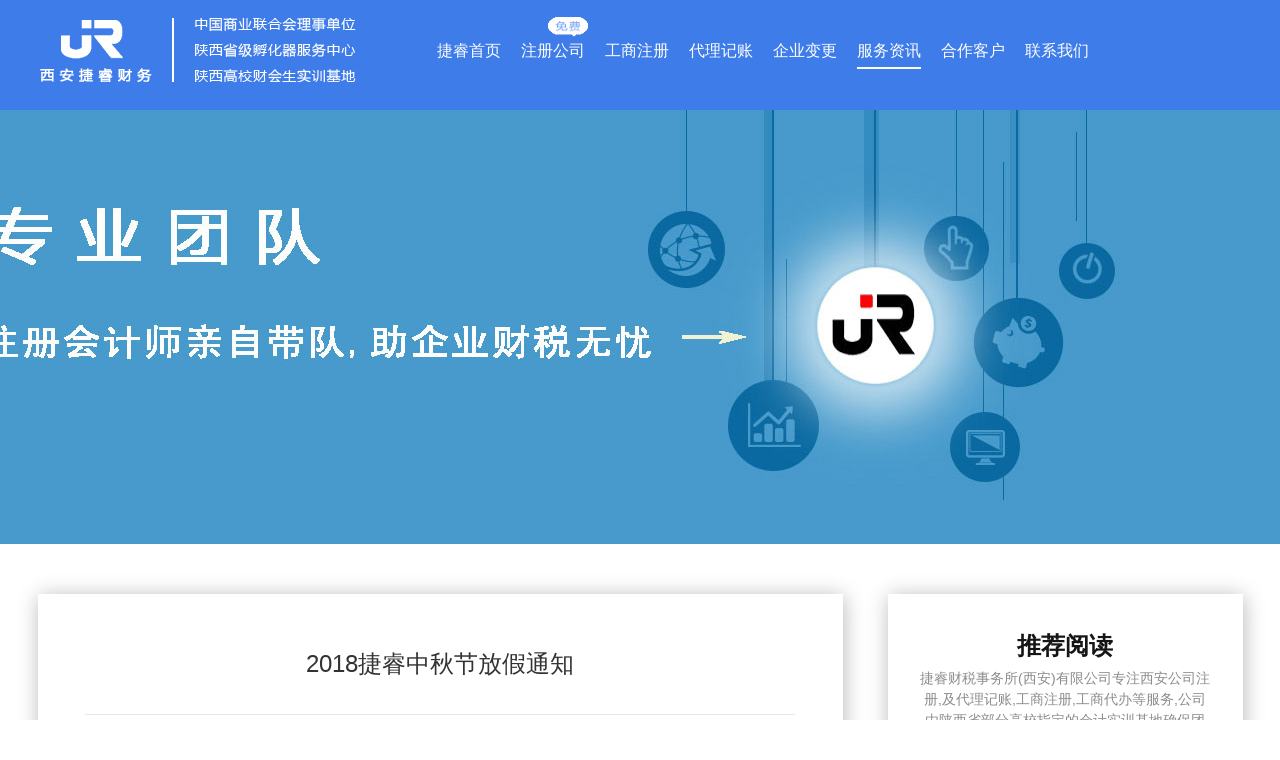

--- FILE ---
content_type: text/html
request_url: http://www.jieruicaiwu.com/html/201810/566.html
body_size: 4950
content:
<!DOCTYPE html>
<html>
<head>
<meta http-equiv="Content-Type" content="text/html; charset=utf-8" />
<title>2018捷睿中秋节放假通知_西安公司注册_注册公司_财务代理记账_工商注册代办-捷睿财税事务所(西安)有限公司</title>
<meta name="keywords" content="西安注册公司,西安工商代办,西安财务记账,西安工商注册" />
<meta name="description" content="捷睿财税事务所(西安)有限公司专注西安公司注册,及代理记账,工商注册,工商代办等服务,公司由陕西省部分高校指定的会计实训基地确保团队成员素质优良,技能过硬,服务良好,让客户彻底放心." />
<link rel="stylesheet" href="/css/slider-pro.css"/> 
<link rel="stylesheet" type="text/css"  href="/css/animate.css"/> 
<script src="/js/jquery.js"></script>  
<script src="/js/jquery.sliderpro.min.js"></script> 
<script src="/js/wow.min.js"></script>
<link href="/css/common.css" rel="stylesheet" type="text/css" />
<link href="/css/list.css" rel="stylesheet" type="text/css" />
<link href="/css/bootstrap.min.css" rel="stylesheet" type="text/css" />
<meta http-equiv="mobile-agent" content="format=xhtml;url=/m/view.php?aid=566">
<script type="text/javascript">if(window.location.toString().indexOf('pref=padindex') != -1){}else{if(/AppleWebKit.*Mobile/i.test(navigator.userAgent) || (/MIDP|SymbianOS|NOKIA|SAMSUNG|LG|NEC|TCL|Alcatel|BIRD|DBTEL|Dopod|PHILIPS|HAIER|LENOVO|MOT-|Nokia|SonyEricsson|SIE-|Amoi|ZTE/.test(navigator.userAgent))){if(window.location.href.indexOf("?mobile")<0){try{if(/Android|Windows Phone|webOS|iPhone|iPod|BlackBerry/i.test(navigator.userAgent)){window.location.href="/m/view.php?aid=566";}else if(/iPad/i.test(navigator.userAgent)){}else{}}catch(e){}}}}</script>
<script type="text/javascript">
$(function(){ 
  $(".right").height($(".left").height());
})
</script>
</head>

<body>
	    <script type="application/ld+json">
        {
            "@context": "https://ziyuan.baidu.com/contexts/cambrian.jsonld",
            "@id": "http://www.jieruicaiwu.com/html/201810/566.html",
            "appid": "1607842332563203",
            "title": "2018捷睿中秋节放假通知",
            "images": [
                "http://www.jieruicaiwu.com/images/logo.png"
            ], //请在此处添加希望在搜索结果中展示图片的url，可以添加0个、1个或3个url
			"description": "2018捷睿中秋放假安排",
            "pubDate": "2018-10-12T14:31:29"// 需按照yyyy-mm-ddThh:mm:ss格式编写时间，字母T不能省去
        }
    </script>
<div class="header" id="header">
 <div class="header_top">
  <div class="logo wow fadeInDown animated"  data-wow-delay="0.1s"><img src="/images/logo.png" width="316" height="64" /></div>
  <div class="nav wow fadeInDown animated"  data-wow-delay="0.3s">
   <ul>
    <li class=''><a href="/">捷睿首页</a></li>
    <li class=''>
    	<a href="/zcgs/">注册公司<img src="/images/free.gif" width="40" height="25" class="hotNew"/></a>
    </li>
    
    <li>
    	<a href="/yhzz/">工商注册
        	
        </a>
    </li>
    
    <li>
    	<a href="/dljz/">代理记账
        	
        </a>
    </li>
    
    <li>
    	<a href="/qybg/">企业变更
        	
        </a>
    </li>
    <li class='active'><a href='/fwzx/' >服务资讯</a></li>
    <li>
    	<a href="/hzkh/">合作客户
        	
        </a>
    </li>
    
    <li>
    	<a href="/contact/">联系我们
        	
        </a>
    </li>
    
    <div class="clear"></div>
   </ul>
  </div>
 </div>
</div>
<div class="banner" style="background-image:url(/images/news/banner.jpg)"></div>        

<!--内容开始-->

<div class="wrapper" id="view">
 <div class="left" onselectstart="return false">
    <div class="con">
     <h1>2018捷睿中秋节放假通知</h1>
     <div class="writer">作者：admin </div>
     <div class="time">发表时间：2018-10-12 14:31</div>
     <div class="main">
       <span style="text-align: center;">2018捷睿中秋放假安排</span><br />
<img alt="" src="/uploads/allimg/181012/2-1Q012140500122.jpg" style="width: 800px; height: 600px;" /><img alt="" src="/uploads/allimg/181012/2-1Q01214050cc.jpg" style="width: 800px; height: 600px;" /><img alt="" src="/uploads/allimg/181012/2-1Q012140516429.jpg" style="width: 800px; height: 600px;" />
     </div>
     <div class="tishi">郑重提醒 </div>
     <div class="tj">推荐阅读：
      <a href="/html/201901/596.html" target="_blank">2018辞旧迎新捷睿元旦聚餐>>></a>

      </div>
     <div class="pre_next">
      <ul class="txt">
       <li>上一篇：<a href='/html/201806/457.html'>2018年捷睿端午节放假安排的通知</a> </li>
       <li>下一篇：<a href='/html/201810/567.html'>2018国庆放假聚餐</a> </li>
      </ul>
      <div class="other">
       <a href="#" class="dayin">打印</a>
       <a href="#" class="down">下载</a>
      </div>
      <div class="clear"></div>
     </div>
     
    </div>
 </div>
 <div class="right">
   <div class="title">
    <h2>推荐阅读</h2>
    <p> 捷睿财税事务所(西安)有限公司专注西安公司注册,及代理记账,工商注册,工商代办等服务,公司由陕西省部分高校指定的会计实训基地确保团队成员素质优良,技能过硬,服务良好,让客户彻底放心.</p>
   </div>
   <div class="list">
    <ul>
    <li>
      <a href="/html/201810/566.html" target="_blank">
        <h3>2018捷睿中秋节放假通知</h3>
        <div class="time">193浏览<span>10-12</span></div>
        <p>2018捷睿中秋放假安排...</p>
      </a>
     </li>
<li>
      <a href="/html/201810/567.html" target="_blank">
        <h3>2018国庆放假聚餐</h3>
        <div class="time">56浏览<span>10-12</span></div>
        <p>2018捷睿国庆聚餐...</p>
      </a>
     </li>
<li>
      <a href="/html/201802/345.html" target="_blank">
        <h3>2018捷睿开工喽</h3>
        <div class="time">173浏览<span>10-12</span></div>
        <p>2018捷睿开工喽...</p>
      </a>
     </li>
<li>
      <a href="/html/201806/457.html" target="_blank">
        <h3>2018年捷睿端午节放假安排的通知</h3>
        <div class="time">167浏览<span>06-13</span></div>
        <p>关于2018年端午节捷睿财务放假的通知 根据国务院办公厅通知精神，现将2018年端...</p>
      </a>
     </li>
<li>
      <a href="/html/201805/436.html" target="_blank">
        <h3>2018捷睿财务‘感谢有你 五龙河 漫</h3>
        <div class="time">128浏览<span>05-20</span></div>
        <p>为增强公司凝聚力和向心力，弘扬公司企业文化理念，丰富员工业余文化活动。...</p>
      </a>
     </li>
<li>
      <a href="/html/201802/322.html" target="_blank">
        <h3>2018捷睿财务新春贺词</h3>
        <div class="time">100浏览<span>02-12</span></div>
        <p>拜年了！拜年了！捷睿财务值此新春佳节之际，给大家拜年了。 辞金鸡，迎瑞...</p>
      </a>
     </li>

     <div class="clear"></div>
    </ul>
   </div>
 </div>
 <div class="clear"></div>
</div>
 
<div id="view_page2">
  <div class="title">
    <h2>相关文章</h2>
    <p>捷睿财税事务所(西安)有限公司专注西安公司注册,及代理记账,工商注册,工商代办等服务,公司由陕西省部分高校指定的会计实训基地确保团队成员素质优良,技能过硬,服务良好,让客户彻底放心.</p>
  </div>
  <div class="list">
   <ul>
   <table width='100%' border='0' cellspacing='0' cellpadding='0'>
<tr>
    <td width='50%'>
<li>
     <a href="/html/202504/1528.html" target="_blank">
      <h3>捷睿十周年庆“十周年十载春秋谱</h3>
      <p>捷睿是西安工商注册品牌。18年专注企业服务，已经为上万家企业提供了综合服务，包括 西安注册公司 、代理记账、财政扶...</p>
      <div class="time">104浏览<span>04-09</span></div>
      
      <div class="clear"></div>
     </a>
    </li>
    </td>
    <td width='50%'>
<li>
     <a href="/html/201909/822.html" target="_blank">
      <h3>2019捷睿祝贺大家中秋节日快乐</h3>
      <p>一日思，一夜盼，思盼中秋月儿圆﹔ 一百年，一千年，百千年来传统延﹔ 一句诗， 一首词，诗词祝兴云追月﹔ 一个家，一...</p>
      <div class="time">161浏览<span>09-11</span></div>
      
      <div class="clear"></div>
     </a>
    </li>
    </td>
    </tr>
<tr>
    <td width='50%'>
<li>
     <a href="/html/201906/736.html" target="_blank">
      <h3>2019端午节捷睿祝贺大家节日快乐</h3>
      <p>青春放歌，五月艳阳，草长莺飞，艾叶飘香，有一个端午如期而来，感谢所有捷睿客户的不离不弃，2019端午节，祝贺大家都...</p>
      <div class="time">110浏览<span>06-11</span></div>
      
      <div class="clear"></div>
     </a>
    </li>
    </td>
    <td width='50%'>
<li>
     <a href="/html/201906/735.html" target="_blank">
      <h3>2019捷睿亚武山双龙湾两日团建活动</h3>
      <p>2019捷睿亚武山双龙湾两日团建活动，心泊秦岭山水间,梦栖魅力双龙湾，捷睿财税久伴您左右。...</p>
      <div class="time">156浏览<span>06-11</span></div>
      
      <div class="clear"></div>
     </a>
    </li>
    </td>
    </tr>
<tr>
    <td width='50%'>
<li>
     <a href="/html/201901/602.html" target="_blank">
      <h3>2018捷睿财务年终总结,2019继往开来</h3>
      <p>在这辞旧迎新的日子里，西安捷睿财务迎来了2019年新的发展征程。回顾过去的一年，捷睿财务在王总的领导下，全体员工顺...</p>
      <div class="time">141浏览<span>01-14</span></div>
      
      <div class="clear"></div>
     </a>
    </li>
    </td>
    <td width='50%'>
<li>
     <a href="/html/201901/596.html" target="_blank">
      <h3>2018辞旧迎新捷睿元旦聚餐</h3>
      <p>捷睿财务： 一般经营项目:代理记账;财务咨询、税务咨询;税务登记代理;纳税申报代理;代理工商营业执照;代理工商年检;企业...</p>
      <div class="time">198浏览<span>01-07</span></div>
      
      <div class="clear"></div>
     </a>
    </li>
    </td>
    </tr>
    </table>

    
    <div class="clear h50"></div>
   </ul>
  </div>
  
 </div> 
 
<!--内容结束-->
<div class="footer">
  <div class="wrapper">
	<!--<div class="logo"></div>-->
   <div class="list">
    <a href="http://www.jieruicaiwu.com" title="西安代理记账">首页</a>
   <a href="/zcgs/">注册公司</a>
    <a href="/dljz/">代理记账</a>
   <a href="/yhzz/">工商注册</a>
    <a href="/fwzx/">服务资讯</a>
    <a href="/contact/" rel="nofollow">联系我们</a>
   </div>
   <div class="page2">
    <div class="fl">
     <p>业务咨询：17792074006</p>
     <p>咨询座机：029-85490010</p>
     <p>办公地址：西安市碑林区长安北路118号中贸广场15号楼二单元27楼2702</p>

    </div>
    <div class="fr">
     <div class="p0"><img src="/images/foot_logo.png"/></div>
     <div class="p1"><img src="/images/e1.jpg" width="107" height="107" /></div>
     <div class="p2"><img src="/images/e2.jpg" width="107" height="107" /></div>
     <div class="clear"></div>
    </div>
    <div class="clear"></div>
   </div>
  </div>
</div>
<div class="foot">Copyright © 2016-2024 捷睿财税事务所(西安)有限公司 版权所有<br/>
http://www.jieruicaiwu.com/</div>
<script>
(function(){
    var bp = document.createElement('script');
    var curProtocol = window.location.protocol.split(':')[0];
    if (curProtocol === 'https') {
        bp.src = 'https://zz.bdstatic.com/linksubmit/push.js';
    }
    else {
        bp.src = 'http://push.zhanzhang.baidu.com/push.js';
    }
    var s = document.getElementsByTagName("script")[0];
    s.parentNode.insertBefore(bp, s);
})();
</script>

<script>
    $(document).ready(function(e) {
 
        new WOW().init();	
    });   
</script>

<script type="text/javascript">
$(function(){
var nav=$(".header"); //得到导航对象
var win=$(window); //得到窗口对象
var sc=$(document);//得到document文档对象。
win.scroll(function(){
  if(sc.scrollTop()>=200){
    nav.addClass("fixednav"); 
  }else{
   nav.removeClass("fixednav");
  }
})  
})
</script>

<script>
var _hmt = _hmt || [];
(function() {
  var hm = document.createElement("script");
  hm.src = "https://hm.baidu.com/hm.js?c1b866ecce05861f4f9ac95a0684a04f";
  var s = document.getElementsByTagName("script")[0]; 
  s.parentNode.insertBefore(hm, s);
})();
</script>
<script language="javascript" src="http://dkb.dkbchat.net/js/detector.aspx?siteid=124096"></script>


<script>ServiceChat.init();</script>
</script>
<?php include_once("baidu_js_push.php") ?>

<!--
<script language="JavaScript">
   document.oncontextmenu=new Function("event.returnValue=false;");
   document.onselectstart=new Function("event.returnValue=false;"); 
</script>
-->
</body>
</html>


--- FILE ---
content_type: text/css
request_url: http://www.jieruicaiwu.com/css/common.css
body_size: 4540
content:
*{ padding:0; margin:0;}

ul li{ list-style:none; padding:0px;}
a{text-decoration:none; -ms-transform:0.3;-moz-transition: 0.3s; -webkit-transition: 0.3s ; -o-transition: 0.3s ; transition: 0.3s ;font-size:1rem; color:#333;}
a:hover{
	color: #f5f5f5;
	text-decoration: none;
}
a:link{text-decoration: none;font-size:16px;}
a:focus {outline:none;-moz-outline:none;}
img{ border:none;}
.clear{clear:both;}
html,body{
	color: #555;
	width: 100%;
	height: 100%;
	position: absolute;
	font-family: "微软雅黑", "Arial", "Lucida Grande", "Lucida Sans Unicode", "STHeiti", "Helvetica", "Verdana", "sans-serif"!important;
	font-size: 14px;
}
.fixednav {
    position: fixed!important;
    top: 0;
    width: 100%;
	background-color: #3e7cea;
	z-index:1000;
}

.wrapper {
    width: 1205px;
    margin: 0 auto;
    position: relative;
    overflow: hidden;
}

textarea,input{ border:none; }

.fl{ float:left;}

.fr{ float:right;}

.mr25{ margin-right:25px;}

.ml25{ margin-left:25px;}

.h20{ height:20px;}

.h30{ height:30px;}

.h40{ height:40px;}

.h50{ height:50px;}

.h60{ height:60px;}

.h70{ height:70px;}

.h80{ height:80px;}

.h90{ height:90px;}

.h100{ height:100px;}

.h140{ height:140px;}

.h150{ height:150px;}

.h200{ height:200px;}

.h300{ height:300px;}

.page{ width:1208px; margin:0 auto; overflow:hidden;}

.text-center {
    text-align: center;
}


#head {
    position: absolute;
    z-index: 3;
    -webkit-backface-visibility: hidden;
    -moz-backface-visibility: hidden;
    -ms-backface-visibility: hidden;
    -o-backface-visibility: hidden;
    backface-visibility: hidden;
	left: 0;
    top: 0px;
    width: 100%;
    height: 90px;
}

.header_top {
    position: relative;
    z-index: 10;
    width: 1200px;
    margin: 0 auto;
    text-align: left;
    height: 73px;
	padding-top:18px;
}

.header_top .logo{ width:316px; height:64px; float:left;}

.header_top .nav{ width:795px; float:right; margin-top:15px;}

.header_top .nav ul{ margin-left:-18px; margin-right:-18px;}

.header_top .nav li{ float:left; margin-left:10px; margin-right:10px; position:relative;}

.header_top .nav li a{
	display: block;
	height: 36px;
	line-height: 36px;
	color: #FFF;
	font-size: 16px;
	text-decoration: none;
	font-weight: normal;
}

.header_top .nav li.active a,.header_top .nav li:hover a{
	border-bottom-width: 2px;
	border-bottom-style: solid;
	border-bottom-color: #FFF;
}
.header_top .nav li img.hotNew{position: absolute;right: -3px;top:-16px;}



.main-slider__title {
	margin-bottom: 16px;
	padding-top: 250px;
	font-size: 52px;
	font-weight: bold;
	line-height: 1;
	color: #fff;
	letter-spacing: -0.02em;
	text-transform: uppercase;
}

.main-slider__info {
	font-size: 24px;
	font-weight: normal;
	line-height: 2em;
	color: #2B2F40;
	margin-bottom:20px;
}

.main-slider__tel {
	font-size: 18px;
	font-weight: normal;
	line-height: 48px;
	color: #FFF;
	border: 1px solid #FFF;
	display:inline-block;
	width:280px!important;
	height:48px;
}

.main-slider__tel a{
	font-size: 18px;
	font-weight: normal;
	line-height: 48px;
	color: #FFF;
}

.footer{
	background-color: #212121; height:280px;
}

.footer .wrapper{ position:relative; }

.footer .wrapper .logo{
	width: 119px;
	height: 80px;
	background-image: url(../images/foot_logo.png);
	background-repeat: no-repeat;
	background-position: left top;
	position:absolute;
	top:35px;
	left:0px;
}
.footer .wrapper .list{ width:540px; height:45px; line-height:45px; float:right; margin-top:10px;text-align:right;}

.footer .wrapper .list a{
	font-size: 14px;
	color: #FFF;
	padding:5px 5px;
	
}
.footer .wrapper .page2{
	clear:both;
}
.footer .wrapper .page2 .fl{
	width: 455px;
	font-size: 14px;
	line-height: 2em;
	color: #9b9b9b;
	margin-top:50px;
}
.footer .wrapper .page2 .fr{ width:350px; height:110px; float:right; margin-top:40px;}

.footer .wrapper .page2 .fr .p0{ width:107px; height:107px; float:left; margin-right:16px; margin-top:12px;}

.footer .wrapper .page2 .fr .p1{ width:107px; height:107px; float:left;}

.footer .wrapper .page2 .fr .p1{ width:107px; height:107px; float:right;}

.footer .wrapper .link{
	clear: both;
	text-align: left;
	font-size: 14px;
	color: #9b9b9b;
	padding-top:20px;
}
.footer .wrapper .link a{
	font-size: 14px;
	color: #9b9b9b;
}
.footer .wrapper .link span,.footer .wrapper .link a{ display:inline-table;}

.foot{
	line-height: 28px;
	text-align: center;
	background-color: #101010;
	font-size: 14px;
	color: #9b9b9b;
	font-weight: bold;
	padding:18px 12px 12px 12px;
}

.foot a{
	font-size: 14px;
	color: #9b9b9b;
	}












